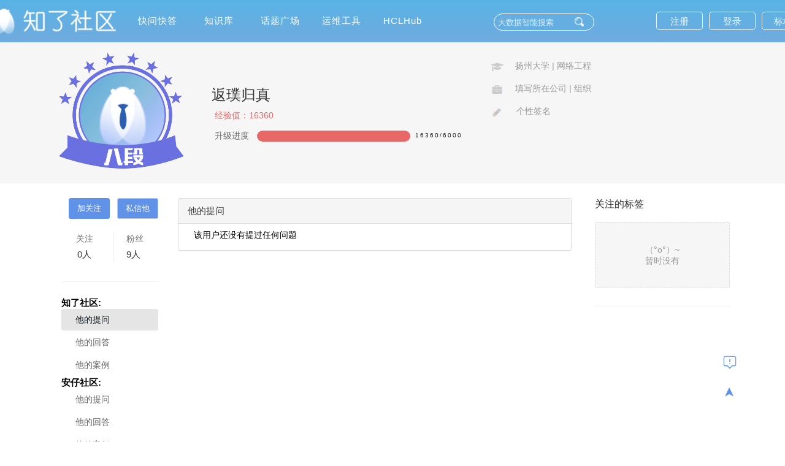

--- FILE ---
content_type: application/javascript
request_url: https://zhiliao.h3c.com/style/home/layui/lay/modules/element.js
body_size: 3944
content:
/** layui-v1.0.3 LGPL license By www.layui.com */
 ;layui.define("jquery",function(i){"use strict";var t=layui.jquery,a=(layui.hint(),layui.device()),e="element",n="layui-this",l="layui-show",s=function(){this.config={}};s.prototype.set=function(i){var a=this;return t.extend(!0,a.config,i),a},s.prototype.on=function(i,t){return layui.onevent(e,i,t)},s.prototype.init=function(i){var s={tabClick:function(i,a){var s=t(this),a=a||s.index(),o=s.parents(".layui-tab"),c=o.children(".layui-tab-content").children(".layui-tab-item"),u=o.attr("lay-filter");s.addClass(n).siblings().removeClass(n),c.eq(a).addClass(l).siblings().removeClass(l),layui.event.call(this,e,"tab("+u+")",{elem:o,index:a})},tabAuto:function(){var i="layui-tab-more",e="layui-tab-bar",l="layui-tab-close",o=this;t(".layui-tab").each(function(){var c=t(this),u=c.children(".layui-tab-title"),r=(c.children(".layui-tab-content").children(".layui-tab-item"),'lay-stope="tabmore"'),d=t('<span class="layui-unselect layui-tab-bar" '+r+"><i "+r+' class="layui-icon">&#xe61a;</i></span>');if(o===window&&8!=a.ie&&s.hideTabMore(!0),c.attr("lay-allowClose")&&!u.find("li").find("."+l)[0]){var h=t('<i class="layui-icon layui-unselect '+l+'">&#x1006;</i>');h.on("click",function(){var i=t(this).parent(),a=i.index(),e=i.parents(".layui-tab"),l=e.children(".layui-tab-content").children(".layui-tab-item");i.hasClass(n)&&(i.next()[0]?s.tabClick.call(i.next()[0],{},a+1):i.prev()[0]&&s.tabClick.call(i.prev()[0],{},a-1)),i.remove(),l.eq(a).remove()}),u.find("li").append(h)}if(u.prop("scrollWidth")>u.outerWidth()+1){if(u.find("."+e)[0])return;u.append(d),d.on("click",function(t){u[this.title?"removeClass":"addClass"](i),this.title=this.title?"":"收缩"})}else u.find("."+e).remove()})},hideTabMore:function(i){var a=t(".layui-tab-title");i!==!0&&"tabmore"===i.target.getAttribute("lay-stope")||(a.removeClass("layui-tab-more"),a.find(".layui-tab-bar").attr("title",""))}},o={tab:function(){var i=".layui-tab-title li";s.tabAuto.call({}),c.off("click",i,s.tabClick).on("click",i,s.tabClick),t(window).off("resize",s.tabAuto).on("resize",s.tabAuto),t(document).off("click",s.hideTabMore).on("click",s.hideTabMore)},nav:function(){var i,e,n,l=".layui-nav",s="layui-nav-item",o="layui-nav-bar",c="layui-nav-tree",u="layui-nav-child",r="layui-nav-more",d=200,h=function(a,l){var s=t(this),o=s.find("."+u);l.hasClass(c)?a.css({top:s.position().top,height:s.children("a").height(),opacity:1}):(o.addClass("layui-anim layui-anim-upbit"),a.css({left:s.position().left+parseFloat(s.css("marginLeft")),top:s.position().top+s.height()-5}),i=setTimeout(function(){a.css({width:s.width(),opacity:1})},d),clearTimeout(n),"block"===o.css("display")&&clearTimeout(e),e=setTimeout(function(){o.show(),s.find("."+r).addClass(r+"d")},300))};t(l).each(function(){var l=t(this),f=t('<span class="'+o+'"></span>'),y=l.find("."+s);l.find("."+o)[0]||a.ie&&a.ie<10||(l.append(f),y.on("mouseenter",function(){h.call(this,f,l)}).on("mouseleave",function(){l.hasClass(c)||(clearTimeout(e),e=setTimeout(function(){l.find("."+u).hide(),l.find("."+r).removeClass(r+"d")},300))}),l.on("mouseleave",function(){clearTimeout(i),n=setTimeout(function(){l.hasClass(c)?f.css({height:0,top:f.position().top+f.height()/2,opacity:0}):f.css({width:0,left:f.position().left+f.width()/2,opacity:0})},d)})),y.each(function(){var i=t(this),a=i.find("."+u);if(a[0]&&!i.find("."+r)[0]){if(i.children("a").append('<span class="'+r+'"></span>'),!l.hasClass(c))return;i.children("a").on("click",function(){t(this);"none"===a.css("display")?i.addClass(s+"ed"):i.removeClass(s+"ed")})}})})},breadcrumb:function(){var i=".layui-breadcrumb";t(i).each(function(){var i=t(this),a=i.attr("lay-separator")||">",e=i.find("a");e.each(function(i){i!==e.length-1&&t(this).append("<span>"+a+"</span>")}),i.css("visibility","visible")})}};return layui.each(o,function(i,t){t()})};var o=new s,c=t("body");o.init(),i(e,function(i){return o.set(i)})});